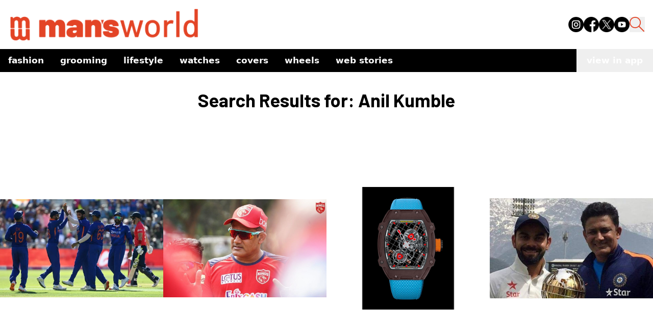

--- FILE ---
content_type: text/html; charset=utf-8
request_url: https://www.mansworldindia.com/tag/anil-kumble
body_size: 8671
content:
<!DOCTYPE html><html lang="en"><head><meta charSet="utf-8"/><meta name="viewport" content="width=device-width"/><script async="" src="https://www.googletagmanager.com/gtag/js?id=G-9E287485GG"></script><script>
            window.dataLayer = window.dataLayer || [];
            function gtag(){dataLayer.push(arguments);}
            gtag('js', new Date());
            gtag('config', 'G-9E287485GG');
          </script><script>
            !function(f,b,e,v,n,t,s)
            {if(f.fbq)return;n=f.fbq=function(){n.callMethod?
            n.callMethod.apply(n,arguments):n.queue.push(arguments)};
            if(!f._fbq)f._fbq=n;n.push=n;n.loaded=!0;n.version='2.0';
            n.queue=[];t=b.createElement(e);t.async=!0;
            t.src=v;s=b.getElementsByTagName(e)[0];
            s.parentNode.insertBefore(t,s)}(window, document,'script',
            'https://connect.facebook.net/en_US/fbevents.js');
            fbq('init', '512714238890188');
            fbq('track', 'PageView');
          </script><noscript><img height="1" width="1" style="display:none" src="https://www.facebook.com/tr?id=512714238890188&amp;ev=PageView&amp;noscript=1"/></noscript><script async="" custom-element="amp-analytics" src="https://cdn.ampproject.org/v0/amp-analytics-0.1.js"></script><script>
            (function(i, s, o, g, r, a, m) {
              i['GoogleAnalyticsObject'] = r;
              (i[r] =
                i[r] ||
                function() {
                  (i[r].q = i[r].q || []).push(arguments);
                }),
                (i[r].l = 1 * new Date());
              (a = s.createElement(o)), (m = s.getElementsByTagName(o)[0]);
              a.async = 1;
              a.src = g;
              m.parentNode.insertBefore(a, m);
            })(
              window,
              document,
              'script',
              'https://www.google-analytics.com/analytics.js',
              'ga'
            );
            ga('create', 'UA-57030640-1', 'auto');
            ga('send', 'pageview');
          </script><meta name="facebook-domain-verification" content="8hsxc5ua1frem6qmylkg48alej5ptl"/><script>
            (function(c,l,a,r,i,t,y){
                c[a]=c[a]||function(){(c[a].q=c[a].q||[]).push(arguments)};
                t=l.createElement(r);t.async=1;t.src="https://www.clarity.ms/tag/"+i;
                y=l.getElementsByTagName(r)[0];y.parentNode.insertBefore(t,y);
            })(window, document, "clarity", "script", "jxfs58j38b");
          </script><script async="" src="https://pagead2.googlesyndication.com/pagead/js/adsbygoogle.js?client=ca-pub-9376624155254410" crossorigin="anonymous"></script><meta name="next-head-count" content="11"/><link rel="preload" href="/_next/static/media/f8a669a999c483ca-s.p.woff2" as="font" type="font/woff2" crossorigin="anonymous" data-next-font="size-adjust"/><link rel="preload" href="/_next/static/media/e1c529c04de64b40-s.p.woff2" as="font" type="font/woff2" crossorigin="anonymous" data-next-font="size-adjust"/><link rel="preload" href="/_next/static/css/cf11027fb50f06a3.css" as="style"/><link rel="stylesheet" href="/_next/static/css/cf11027fb50f06a3.css" data-n-g=""/><noscript data-n-css=""></noscript><script defer="" nomodule="" src="/_next/static/chunks/polyfills-c67a75d1b6f99dc8.js"></script><script src="/_next/static/chunks/webpack-6af0e3c12b874bb0.js" defer=""></script><script src="/_next/static/chunks/framework-0532765778c3cbb0.js" defer=""></script><script src="/_next/static/chunks/main-10970f326e34a756.js" defer=""></script><script src="/_next/static/chunks/pages/_app-f10169cd9c136524.js" defer=""></script><script src="/_next/static/chunks/861-3f7c6a57e128c7c9.js" defer=""></script><script src="/_next/static/chunks/72-62b5ea9fcd89e21d.js" defer=""></script><script src="/_next/static/chunks/38-8d23a2c924fd242d.js" defer=""></script><script src="/_next/static/chunks/849-9208161cb406f56a.js" defer=""></script><script src="/_next/static/chunks/pages/tag/%5Btag%5D-98b3f1dd31f8e472.js" defer=""></script><script src="/_next/static/qBq0BA0zstDacEAmWeapQ/_buildManifest.js" defer=""></script><script src="/_next/static/qBq0BA0zstDacEAmWeapQ/_ssgManifest.js" defer=""></script></head><body><noscript><iframe src="https://www.googletagmanager.com/ns.html?id=GTM-M2JH6VZ" height="0" width="0" style="display:none;visibility:hidden"></iframe></noscript><div id="__next"><main class="__variable_ba1713 __variable_2c3fb3"><style>#nprogress{pointer-events:none}#nprogress .bar{background:#E34426;position:fixed;z-index:1600;top: 0;left:0;width:100%;height:4px}#nprogress .peg{display:block;position:absolute;right:0;width:100px;height:100%;box-shadow:0 0 10px #E34426,0 0 5px #E34426;opacity:1;-webkit-transform:rotate(3deg) translate(0px,-4px);-ms-transform:rotate(3deg) translate(0px,-4px);transform:rotate(3deg) translate(0px,-4px)}#nprogress .spinner{display:block;position:fixed;z-index:1600;top: 15px;right:15px}#nprogress .spinner-icon{width:18px;height:18px;box-sizing:border-box;border:2px solid transparent;border-top-color:#E34426;border-left-color:#E34426;border-radius:50%;-webkit-animation:nprogress-spinner 400ms linear infinite;animation:nprogress-spinner 400ms linear infinite}.nprogress-custom-parent{overflow:hidden;position:relative}.nprogress-custom-parent #nprogress .bar,.nprogress-custom-parent #nprogress .spinner{position:absolute}@-webkit-keyframes nprogress-spinner{0%{-webkit-transform:rotate(0deg)}100%{-webkit-transform:rotate(360deg)}}@keyframes nprogress-spinner{0%{transform:rotate(0deg)}100%{transform:rotate(360deg)}}</style><div class="css-175oi2r min-h-screen"><div class="bg-[#fff] sticky top-0 z-50 w-full mx-auto mb-[15px]"><nav class="container mx-auto pb-[15px] px-4 pt-4 flex justify-between items-end"><div class="flex items-end"><a href="/" class="pointer-events-auto min-w-[110px] lg:w-[382px]"><div class="mr-3 w-[202px] lg:w-[382px] relative"><img class="mr-3 w-[202px] lg:w-[382px]" src="https://d12d6l12s3d372.cloudfront.net/logo_f08f135e05.png"/><div class="absolute bottom-0 w-full bg-black text-white text-xs text-center font-family-Barlow-500"></div></div></a><div class="flex mb-[18px]"></div></div><div class="lg:hidden flex items-center"><button class="mx-[15px] h-[25px] sm:h-[30px] w-[25px] sm:w-[30px] "><img src="https://d12d6l12s3d372.cloudfront.net/search_icon_ea652f0825.png" class=""/></button><button class="text-black hover:text-gray-500 focus:outline-none"><svg xmlns="http://www.w3.org/2000/svg" class="h-[30px] w-[30px]" fill="none" viewBox="0 0 24 24" stroke="currentColor"><path stroke-linecap="round" stroke-linejoin="round" stroke-width="2" d="M4 6h16M4 12h16M4 18h16"></path></svg></button></div><div class="hidden lg:flex space-x-4 mb-[18px]"><a href="https://www.instagram.com/mansworldindia/" target="_blank" class="text-black hover:text-gray-300"><img src="https://d12d6l12s3d372.cloudfront.net/instagram_1_8dc63ae60a.png" class="h-[30px] w-[30px]" alt="Instagram"/></a><a href="https://www.facebook.com/mansworldindiaofficial/" target="_blank" class="text-black hover:text-gray-300"><img src="https://d12d6l12s3d372.cloudfront.net/facebook_3bd9101fb8.png" class="h-[30px] w-[30px]" alt="Facebook"/></a><a href="https://twitter.com/mansworldindia" target="_blank" class="text-black hover:text-gray-300"><img src="https://d12d6l12s3d372.cloudfront.net/twitter_3ef481fe87.png" class="h-[30px] w-[30px]" alt="Twitter"/></a><a href="https://www.youtube.com/user/Mansworldindia" target="_blank" class="text-black hover:text-gray-300"><img src="https://d12d6l12s3d372.cloudfront.net/youtube_e00f54063c.png" class="h-[30px] w-[30px]" alt="Youtube"/></a><button class=" h-[30px] w-[30px]"><img src="https://d12d6l12s3d372.cloudfront.net/search_icon_ea652f0825.png"/></button></div></nav><div class="container mx-auto flex items-center justify-between bg-[#000] "><div class="overflow-x-auto whitespace-nowrap flex flex-nowrap md:overflow-visible md:whitespace-normal md:flex-wrap sm:flex-nowrap"><nav class="lowercase text-[#fff] font-[700] text-[17px]"><ul class="flex flex-row flex-nowrap items-center"><li class="relative"><ul><a href="/category/fashion" aria-haspopup="menu" aria-expanded="false" class="text-left py-2 px-4 flex justify-between text-nowrap text-white">Fashion<span></span></a><ul class="absolute text-sm z-10  min-w-40 py-2 bg-black text-white  hidden"><li class="relative"><a class="block text-left py-2 px-4 h-full text-nowrap  text-white" href="/category/fashion/style">Style</a></li><li class="relative"><a class="block text-left py-2 px-4 h-full text-nowrap  text-white" href="/category/fashion/sneakers">Sneakers</a></li></ul></ul></li><li class="relative"><ul><a href="/category/grooming-special" aria-haspopup="menu" aria-expanded="false" class="text-left py-2 px-4 flex justify-between text-nowrap text-white">Grooming<span></span></a><ul class="absolute text-sm z-10  min-w-40 py-2 bg-black text-white  hidden"><li class="relative"><a class="block text-left py-2 px-4 h-full text-nowrap  text-white" href="/category/grooming-special/skin">Skin</a></li><li class="relative"><a class="block text-left py-2 px-4 h-full text-nowrap  text-white" href="/category/grooming-special/wellness">Wellness</a></li></ul></ul></li><li class="relative"><ul><a href="/category/lifestyle" aria-haspopup="menu" aria-expanded="false" class="text-left py-2 px-4 flex justify-between text-nowrap text-white">Lifestyle<span></span></a><ul class="absolute text-sm z-10  min-w-40 py-2 bg-black text-white  hidden"><li class="relative"><a class="block text-left py-2 px-4 h-full text-nowrap  text-white" href="/category/lifestyle/entertainment">Entertainment</a></li><li class="relative"><a class="block text-left py-2 px-4 h-full text-nowrap  text-white" href="/category/lifestyle/eat-and-drink">Eat &amp; Drink</a></li><li class="relative"><a class="block text-left py-2 px-4 h-full text-nowrap  text-white" href="/category/lifestyle/sports">Sport</a></li><li class="relative"><a class="block text-left py-2 px-4 h-full text-nowrap  text-white" href="/category/lifestyle/people">People</a></li><li class="relative"><a class="block text-left py-2 px-4 h-full text-nowrap  text-white" href="/category/lifestyle/tech">Tech</a></li></ul></ul></li><li class="relative"><a class="block text-left py-2 px-4 h-full text-nowrap  text-white" href="/category/watches">Watches</a></li><li class="relative"><a class="block text-left py-2 px-4 h-full text-nowrap  text-white" href="/category/covers">Covers</a></li><li class="relative"><a class="block text-left py-2 px-4 h-full text-nowrap  text-white" href="/category/wheels">Wheels</a></li><li class="relative"><a class="block text-left py-2 px-4 h-full text-nowrap  text-white" href="/web-stories">Web Stories</a></li></ul></nav></div><button class="lowercase whitespace-nowrap text-[#fff] font-[700] text-[17px] px-[20px] py-[10px]">view in app</button></div></div><div class="css-175oi2r container mx-auto"><div dir="auto" class="css-146c3p1 text-4xl my-5 text-center font-family-Barlow-700">Search Results for: Anil Kumble</div><div class="css-175oi2r container mx-auto px-[15px] md:px-[0px] mb-[30px]"><div class="css-175oi2r flex flex-row flex-wrap px-15 md:px-0 lg:space-x-4"><div class="css-175oi2r w-full flex-grow sm:w-1/2  md:w-1/2 lg:w-1/3 xl:w-1/4 mb-[40px] md:mb-[30px] last:mb-[0]"><a href="/lifestyle/sports/5-best-bowling-figures-by-indian-bowlers-in-odi-featuring-jasprit-bumrah" class="pointer-events-auto"><div class="object-cover w-full h-[340px] lg:h-[500px] mb-[15px] relative" style="background-image:url(https://d12d6l12s3d372.cloudfront.net/Jasprit_Bumrah_2_1_be44226dec.jpg);background-size:contain;background-position:center;background-repeat:no-repeat"><div class="absolute bottom-0 w-full bg-black text-white text-xs text-center font-family-Barlow-500"></div></div></a><div class="css-175oi2r sm:min-h-[100px] lg:min-h-[120px]"><a href="/category/lifestyle/sports" class="pointer-events-auto"><div dir="auto" class="css-146c3p1 font-family-Barlow-900  text-[14px] lg:text-[18px] tracking-[2.6px] text-[#E34426] uppercase mb-[5px]">/ <!-- -->Sports</div></a><a href="/lifestyle/sports/5-best-bowling-figures-by-indian-bowlers-in-odi-featuring-jasprit-bumrah" class="pointer-events-auto mb-[5px]"><div dir="auto" class="css-146c3p1 r-8akbws r-krxsd3 r-dnmrzs r-1udh08x r-1udbk01 font-family-Barlow-700 text-[20px] md:text-[30px] lg:text-[32px] text-[#000] leading-[26px] lg:leading-[35px]" style="-webkit-line-clamp:2">5 Best Bowling Figures By Indian Bowlers In ODI — From Jasprit Bumrah To Anil Kumble</div></a><div class="css-175oi2r mt-auto"><a href="/searchresults/Ravi Raj" class="pointer-events-auto flex flex-col"><div dir="auto" class="css-146c3p1 r-dnmrzs r-1udh08x r-1udbk01 r-3s2u2q r-1iln25a font-family-Barlow-400 text-[12px] text-[#808080] text-left uppercase">By <span class="font-semibold text-black">Ravi Raj</span></div><div dir="auto" class="css-146c3p1 r-dnmrzs r-1udh08x r-1udbk01 r-3s2u2q r-1iln25a font-family-Barlow-400 text-[12px] text-[#808080] text-left uppercase">July 14, 2022</div></a></div></div></div><div class="css-175oi2r w-full flex-grow sm:w-1/2  md:w-1/2 lg:w-1/3 xl:w-1/4 mb-[40px] md:mb-[30px] last:mb-[0]"><a href="/lifestyle/sports/punjab-kings-fans-want-anil-kumble-sacked-after-humiliating-collapse-against-delhi-capitals" class="pointer-events-auto"><div class="object-cover w-full h-[340px] lg:h-[500px] mb-[15px] relative" style="background-image:url(https://d12d6l12s3d372.cloudfront.net/Punjab_Kings_Featured_Image_1_1303bdbd37.jpg);background-size:contain;background-position:center;background-repeat:no-repeat"><div class="absolute bottom-0 w-full bg-black text-white text-xs text-center font-family-Barlow-500"></div></div></a><div class="css-175oi2r sm:min-h-[100px] lg:min-h-[120px]"><a href="/category/lifestyle/sports" class="pointer-events-auto"><div dir="auto" class="css-146c3p1 font-family-Barlow-900  text-[14px] lg:text-[18px] tracking-[2.6px] text-[#E34426] uppercase mb-[5px]">/ <!-- -->Sports</div></a><a href="/lifestyle/sports/punjab-kings-fans-want-anil-kumble-sacked-after-humiliating-collapse-against-delhi-capitals" class="pointer-events-auto mb-[5px]"><div dir="auto" class="css-146c3p1 r-8akbws r-krxsd3 r-dnmrzs r-1udh08x r-1udbk01 font-family-Barlow-700 text-[20px] md:text-[30px] lg:text-[32px] text-[#000] leading-[26px] lg:leading-[35px]" style="-webkit-line-clamp:2">Punjab Kings Want Anil Kumble Out After The Team’s Defeat Against Delhi Capitals</div></a><div class="css-175oi2r mt-auto"><a href="/searchresults/Ravi Raj" class="pointer-events-auto flex flex-col"><div dir="auto" class="css-146c3p1 r-dnmrzs r-1udh08x r-1udbk01 r-3s2u2q r-1iln25a font-family-Barlow-400 text-[12px] text-[#808080] text-left uppercase">By <span class="font-semibold text-black">Ravi Raj</span></div><div dir="auto" class="css-146c3p1 r-dnmrzs r-1udh08x r-1udbk01 r-3s2u2q r-1iln25a font-family-Barlow-400 text-[12px] text-[#808080] text-left uppercase">May 17, 2022</div></a></div></div></div><div class="css-175oi2r w-full flex-grow sm:w-1/2  md:w-1/2 lg:w-1/3 xl:w-1/4 mb-[40px] md:mb-[30px] last:mb-[0]"><a href="/lifestyle/sports/5-controversial-incidents-that-make-virat-kohlis-captaincy-unforgettable" class="pointer-events-auto"><div class="object-cover w-full h-[340px] lg:h-[500px] mb-[15px] relative" style="background-image:url(https://d12d6l12s3d372.cloudfront.net/2_c8684cebbe.png);background-size:contain;background-position:center;background-repeat:no-repeat"><div class="absolute bottom-0 w-full bg-black text-white text-xs text-center font-family-Barlow-500"></div></div></a><div class="css-175oi2r sm:min-h-[100px] lg:min-h-[120px]"><a href="/category/lifestyle/sports" class="pointer-events-auto"><div dir="auto" class="css-146c3p1 font-family-Barlow-900  text-[14px] lg:text-[18px] tracking-[2.6px] text-[#E34426] uppercase mb-[5px]">/ <!-- -->Sports</div></a><a href="/lifestyle/sports/5-controversial-incidents-that-make-virat-kohlis-captaincy-unforgettable" class="pointer-events-auto mb-[5px]"><div dir="auto" class="css-146c3p1 r-8akbws r-krxsd3 r-dnmrzs r-1udh08x r-1udbk01 font-family-Barlow-700 text-[20px] md:text-[30px] lg:text-[32px] text-[#000] leading-[26px] lg:leading-[35px]" style="-webkit-line-clamp:2">5 Controversial Incidents That Make Virat Kohli’s Captaincy Unforgettable</div></a><div class="css-175oi2r mt-auto"><a href="/searchresults/Niraj Kakade" class="pointer-events-auto flex flex-col"><div dir="auto" class="css-146c3p1 r-dnmrzs r-1udh08x r-1udbk01 r-3s2u2q r-1iln25a font-family-Barlow-400 text-[12px] text-[#808080] text-left uppercase">By <span class="font-semibold text-black">Niraj Kakade</span></div><div dir="auto" class="css-146c3p1 r-dnmrzs r-1udh08x r-1udbk01 r-3s2u2q r-1iln25a font-family-Barlow-400 text-[12px] text-[#808080] text-left uppercase">January 17, 2022</div></a></div></div></div><div class="css-175oi2r w-full flex-grow sm:w-1/2  md:w-1/2 lg:w-1/3 xl:w-1/4 mb-[40px] md:mb-[30px] last:mb-[0]"><a href="/lifestyle/sports/decoding-anil-kumbles-controversial-exit-as-the-indian-cricket-teams-head-coach-sports" class="pointer-events-auto"><div class="object-cover w-full h-[340px] lg:h-[500px] mb-[15px] relative" style="background-image:url(https://d12d6l12s3d372.cloudfront.net/17499270_723131524532124_6101601486418108271_n_e1500384469988_a0431e6054.jpg);background-size:contain;background-position:center;background-repeat:no-repeat"><div class="absolute bottom-0 w-full bg-black text-white text-xs text-center font-family-Barlow-500"></div></div></a><div class="css-175oi2r sm:min-h-[100px] lg:min-h-[120px]"><a href="/category/lifestyle/sports" class="pointer-events-auto"><div dir="auto" class="css-146c3p1 font-family-Barlow-900  text-[14px] lg:text-[18px] tracking-[2.6px] text-[#E34426] uppercase mb-[5px]">/ <!-- -->Sports</div></a><a href="/lifestyle/sports/decoding-anil-kumbles-controversial-exit-as-the-indian-cricket-teams-head-coach-sports" class="pointer-events-auto mb-[5px]"><div dir="auto" class="css-146c3p1 r-8akbws r-krxsd3 r-dnmrzs r-1udh08x r-1udbk01 font-family-Barlow-700 text-[20px] md:text-[30px] lg:text-[32px] text-[#000] leading-[26px] lg:leading-[35px]" style="-webkit-line-clamp:2">Decoding Anil Kumble’s Controversial Exit As Indian Cricket Team’s Head Coach</div></a><div class="css-175oi2r mt-auto"><a href="/searchresults/Anand Vasu" class="pointer-events-auto flex flex-col"><div dir="auto" class="css-146c3p1 r-dnmrzs r-1udh08x r-1udbk01 r-3s2u2q r-1iln25a font-family-Barlow-400 text-[12px] text-[#808080] text-left uppercase">By <span class="font-semibold text-black">Anand Vasu</span></div><div dir="auto" class="css-146c3p1 r-dnmrzs r-1udh08x r-1udbk01 r-3s2u2q r-1iln25a font-family-Barlow-400 text-[12px] text-[#808080] text-left uppercase">July 18, 2017</div></a></div></div></div><div class="css-175oi2r w-full flex-grow sm:w-1/2  md:w-1/2 lg:w-1/3 xl:w-1/4 mb-[40px] md:mb-[30px] last:mb-[0]"><a href="/lifestyle/sports/cricketers-turn-coaches" class="pointer-events-auto"><div class="object-cover w-full h-[340px] lg:h-[500px] mb-[15px] relative" style="background-image:url(https://d12d6l12s3d372.cloudfront.net/Virat_and_Anil_5c9dada09e.jpg);background-size:contain;background-position:center;background-repeat:no-repeat"><div class="absolute bottom-0 w-full bg-black text-white text-xs text-center font-family-Barlow-500"></div></div></a><div class="css-175oi2r sm:min-h-[100px] lg:min-h-[120px]"><a href="/category/lifestyle/sports" class="pointer-events-auto"><div dir="auto" class="css-146c3p1 font-family-Barlow-900  text-[14px] lg:text-[18px] tracking-[2.6px] text-[#E34426] uppercase mb-[5px]">/ <!-- -->Sports</div></a><a href="/lifestyle/sports/cricketers-turn-coaches" class="pointer-events-auto mb-[5px]"><div dir="auto" class="css-146c3p1 r-8akbws r-krxsd3 r-dnmrzs r-1udh08x r-1udbk01 font-family-Barlow-700 text-[20px] md:text-[30px] lg:text-[32px] text-[#000] leading-[26px] lg:leading-[35px]" style="-webkit-line-clamp:2">When Cricketers Turn Against Their Coaches</div></a><div class="css-175oi2r mt-auto"><a href="/searchresults/Sameer Jha" class="pointer-events-auto flex flex-col"><div dir="auto" class="css-146c3p1 r-dnmrzs r-1udh08x r-1udbk01 r-3s2u2q r-1iln25a font-family-Barlow-400 text-[12px] text-[#808080] text-left uppercase">By <span class="font-semibold text-black">Sameer Jha</span></div><div dir="auto" class="css-146c3p1 r-dnmrzs r-1udh08x r-1udbk01 r-3s2u2q r-1iln25a font-family-Barlow-400 text-[12px] text-[#808080] text-left uppercase">June 07, 2017</div></a></div></div></div><div class="css-175oi2r w-full flex-grow sm:w-1/2  md:w-1/2 lg:w-1/3 xl:w-1/4 mb-[40px] md:mb-[30px] last:mb-[0]"><a href="/lifestyle/sports/coach-controversy-one-reasons-resignation-according-ramchandra-guhas-letter" class="pointer-events-auto"><div class="object-cover w-full h-[340px] lg:h-[500px] mb-[15px] relative" style="background-image:url(https://d12d6l12s3d372.cloudfront.net/ramchandra_guha_f390688430.jpg);background-size:contain;background-position:center;background-repeat:no-repeat"><div class="absolute bottom-0 w-full bg-black text-white text-xs text-center font-family-Barlow-500"></div></div></a><div class="css-175oi2r sm:min-h-[100px] lg:min-h-[120px]"><a href="/category/lifestyle/sports" class="pointer-events-auto"><div dir="auto" class="css-146c3p1 font-family-Barlow-900  text-[14px] lg:text-[18px] tracking-[2.6px] text-[#E34426] uppercase mb-[5px]">/ <!-- -->Sports</div></a><a href="/lifestyle/sports/coach-controversy-one-reasons-resignation-according-ramchandra-guhas-letter" class="pointer-events-auto mb-[5px]"><div dir="auto" class="css-146c3p1 r-8akbws r-krxsd3 r-dnmrzs r-1udh08x r-1udbk01 font-family-Barlow-700 text-[20px] md:text-[30px] lg:text-[32px] text-[#000] leading-[26px] lg:leading-[35px]" style="-webkit-line-clamp:2">Coach Controversy One Of The Reasons For Resignation, According To Ramchandra Guha’s Letter</div></a><div class="css-175oi2r mt-auto"><a href="/searchresults/MW Staff" class="pointer-events-auto flex flex-col"><div dir="auto" class="css-146c3p1 r-dnmrzs r-1udh08x r-1udbk01 r-3s2u2q r-1iln25a font-family-Barlow-400 text-[12px] text-[#808080] text-left uppercase">By <span class="font-semibold text-black">MW Staff</span></div><div dir="auto" class="css-146c3p1 r-dnmrzs r-1udh08x r-1udbk01 r-3s2u2q r-1iln25a font-family-Barlow-400 text-[12px] text-[#808080] text-left uppercase">June 02, 2017</div></a></div></div></div><div class="css-175oi2r w-full flex-grow sm:w-1/2  md:w-1/2 lg:w-1/3 xl:w-1/4 mb-[40px] md:mb-[30px] last:mb-[0]"><a href="/lifestyle/sports/i-like-thank-rahul-dravid-anil-kumble-helping-evolve-batting-cheteshwar-pujara" class="pointer-events-auto"><div class="object-cover w-full h-[340px] lg:h-[500px] mb-[15px] relative" style="background-image:url(https://d12d6l12s3d372.cloudfront.net/C_Pujara_Sakshi_Parikh_Jpeg_April_2017_19_re_795x600_2d18442ea2.jpg);background-size:contain;background-position:center;background-repeat:no-repeat"><div class="absolute bottom-0 w-full bg-black text-white text-xs text-center font-family-Barlow-500"></div></div></a><div class="css-175oi2r sm:min-h-[100px] lg:min-h-[120px]"><a href="/category/lifestyle/sports" class="pointer-events-auto"><div dir="auto" class="css-146c3p1 font-family-Barlow-900  text-[14px] lg:text-[18px] tracking-[2.6px] text-[#E34426] uppercase mb-[5px]">/ <!-- -->Sports</div></a><a href="/lifestyle/sports/i-like-thank-rahul-dravid-anil-kumble-helping-evolve-batting-cheteshwar-pujara" class="pointer-events-auto mb-[5px]"><div dir="auto" class="css-146c3p1 r-8akbws r-krxsd3 r-dnmrzs r-1udh08x r-1udbk01 font-family-Barlow-700 text-[20px] md:text-[30px] lg:text-[32px] text-[#000] leading-[26px] lg:leading-[35px]" style="-webkit-line-clamp:2">[INTERVIEW] The Curious Case Of Cheteshwar Pujara</div></a><div class="css-175oi2r mt-auto"><a href="/searchresults/Alshaar Khan" class="pointer-events-auto flex flex-col"><div dir="auto" class="css-146c3p1 r-dnmrzs r-1udh08x r-1udbk01 r-3s2u2q r-1iln25a font-family-Barlow-400 text-[12px] text-[#808080] text-left uppercase">By <span class="font-semibold text-black">Alshaar Khan</span></div><div dir="auto" class="css-146c3p1 r-dnmrzs r-1udh08x r-1udbk01 r-3s2u2q r-1iln25a font-family-Barlow-400 text-[12px] text-[#808080] text-left uppercase">August 01, 2018</div></a></div></div></div><div class="css-175oi2r w-full flex-grow sm:w-1/2  md:w-1/2 lg:w-1/3 xl:w-1/4 mb-[40px] md:mb-[30px] last:mb-[0]"><a href="/lifestyle/sports/5-bowlers-became-good-cricket-captains" class="pointer-events-auto"><div class="object-cover w-full h-[340px] lg:h-[500px] mb-[15px] relative" style="background-image:url(https://d12d6l12s3d372.cloudfront.net/pjimage_5_e0cd83d9b1.jpg);background-size:contain;background-position:center;background-repeat:no-repeat"><div class="absolute bottom-0 w-full bg-black text-white text-xs text-center font-family-Barlow-500"></div></div></a><div class="css-175oi2r sm:min-h-[100px] lg:min-h-[120px]"><a href="/category/lifestyle/sports" class="pointer-events-auto"><div dir="auto" class="css-146c3p1 font-family-Barlow-900  text-[14px] lg:text-[18px] tracking-[2.6px] text-[#E34426] uppercase mb-[5px]">/ <!-- -->Sports</div></a><a href="/lifestyle/sports/5-bowlers-became-good-cricket-captains" class="pointer-events-auto mb-[5px]"><div dir="auto" class="css-146c3p1 r-8akbws r-krxsd3 r-dnmrzs r-1udh08x r-1udbk01 font-family-Barlow-700 text-[20px] md:text-[30px] lg:text-[32px] text-[#000] leading-[26px] lg:leading-[35px]" style="-webkit-line-clamp:2">5 Bowlers Who Became Good Cricket Captains</div></a><div class="css-175oi2r mt-auto"><a href="/searchresults/MW Staff" class="pointer-events-auto flex flex-col"><div dir="auto" class="css-146c3p1 r-dnmrzs r-1udh08x r-1udbk01 r-3s2u2q r-1iln25a font-family-Barlow-400 text-[12px] text-[#808080] text-left uppercase">By <span class="font-semibold text-black">MW Staff</span></div><div dir="auto" class="css-146c3p1 r-dnmrzs r-1udh08x r-1udbk01 r-3s2u2q r-1iln25a font-family-Barlow-400 text-[12px] text-[#808080] text-left uppercase">April 13, 2017</div></a></div></div></div></div></div></div><div></div><div class="css-175oi2r bg-gray-200 py-[30px] mt-auto"><div class="css-175oi2r container px-[15px] sm:px-[0px] mx-auto flex flex-col justify-evenly "><a href="/" class="pointer-events-auto"><div class="h-[43.04px] w-[255.53px] mb-[15px] relative"><img class="h-[43.04px] w-[255.53px] mb-[15px]" src="https://d12d6l12s3d372.cloudfront.net/logo_f08f135e05.png"/><div class="absolute bottom-0 w-full bg-black text-white text-xs text-center font-family-Barlow-500"></div></div></a></div><div class="css-175oi2r h-[0.5px] bg-black mb-[15px]"></div><div class="css-175oi2r container px-[15px] sm:px-[0px] mx-auto flex flex-col justify-evenly "><div class="css-175oi2r flex flex-col flex-grow md:flex-row justify-between w-full"><div class="css-175oi2r flex flex-1 flex-col mb-[30px] md:mb-0"></div><div class="css-175oi2r flex flex-1 flex-col justify-between mb-[30px] md:mb-0"><a href="/about-us" class="pointer-events-auto"><div dir="auto" class="css-146c3p1 text-black font-barlow text-[17px] font-[400] leading-[31px] uppercase">About Us</div></a><a href="/contact" class="pointer-events-auto"><div dir="auto" class="css-146c3p1 text-black font-barlow text-[17px] font-[400] leading-[31px] uppercase">Contact</div></a><a href="/privacy-policy" class="pointer-events-auto"><div dir="auto" class="css-146c3p1 text-black font-barlow text-[17px] font-[400] leading-[31px] uppercase">Privacy Policy</div></a><a href="/terms-and-conditions" class="pointer-events-auto"><div dir="auto" class="css-146c3p1 text-black font-barlow text-[17px] font-[400] leading-[31px] uppercase">Terms &amp; Conditions</div></a><a href="/advertise" class="pointer-events-auto"><div dir="auto" class="css-146c3p1 text-black font-barlow text-[17px] font-[400] leading-[31px] uppercase">Advertise</div></a></div><div class="css-175oi2r flex flex-1 flex-col"><div dir="auto" class="css-146c3p1 text-black font-barlow text-[18px] font-[700] uppercase mb-[15px]">Follow US :</div><div class="css-175oi2r flex flex-row space-x-4"><a href="https://www.instagram.com/mansworldindia/" class="pointer-events-auto text-black hover:text-gray-300" target="_blank" rel="noopener noreferrer"><div class="h-[35px] w-[35px] relative"><img class="h-[35px] w-[35px]" src="https://d12d6l12s3d372.cloudfront.net/instagram_1_2286e42875.png" alt="Instagram"/><div class="absolute bottom-0 w-full bg-black text-white text-xs text-center font-family-Barlow-500"></div></div></a><a href="https://www.facebook.com/mansworldindiaofficial/" class="pointer-events-auto text-black hover:text-gray-300" target="_blank" rel="noopener noreferrer"><div class="h-[35px] w-[35px] relative"><img class="h-[35px] w-[35px]" src="https://d12d6l12s3d372.cloudfront.net/facebook_3bd9101fb8.png" alt="Facebook"/><div class="absolute bottom-0 w-full bg-black text-white text-xs text-center font-family-Barlow-500"></div></div></a><a href="https://twitter.com/mansworldindia" class="pointer-events-auto text-black hover:text-gray-300" target="_blank" rel="noopener noreferrer"><div class="h-[35px] w-[35px] relative"><img class="h-[35px] w-[35px]" src="https://d12d6l12s3d372.cloudfront.net/twitter_3ef481fe87.png" alt="Twitter"/><div class="absolute bottom-0 w-full bg-black text-white text-xs text-center font-family-Barlow-500"></div></div></a><a href="https://www.youtube.com/user/Mansworldindia" class="pointer-events-auto text-black hover:text-gray-300" target="_blank" rel="noopener noreferrer"><div class="h-[35px] w-[35px] relative"><img class="h-[35px] w-[35px]" src="https://d12d6l12s3d372.cloudfront.net/youtube_e00f54063c.png" alt="YouTube"/><div class="absolute bottom-0 w-full bg-black text-white text-xs text-center font-family-Barlow-500"></div></div></a></div></div></div></div><div dir="auto" class="css-146c3p1 text-center mt-[30px] text-black">©2024 Creativeland Publishing Pvt. Ltd. All Rights Reserved</div></div></div></main></div><script id="__NEXT_DATA__" type="application/json">{"props":{"pageProps":{"articles":[{"attributes":{"title":"5 Best Bowling Figures By Indian Bowlers In ODI — From Jasprit Bumrah To Anil Kumble","description":"\u003ci\u003e\u003cp\u003eBumrah\u0026#8217;s magical spell against England in London ranks third in the list\u003c/p\u003e\n\u003c/i\u003e","authorsBio":{"data":{"attributes":{"name":"Ravi Raj","__typename":"Author"},"__typename":"AuthorEntity"},"__typename":"AuthorEntityResponse"},"categories":{"data":[{"attributes":{"name":"Sports","finalUrl":"lifestyle/sports","__typename":"Category"},"__typename":"CategoryEntity"}],"__typename":"CategoryRelationResponseCollection"},"thumbnail":{"data":[{"attributes":{"ext":".jpg","mime":"image/jpeg","url":"https://d12d6l12s3d372.cloudfront.net/Jasprit_Bumrah_2_1_be44226dec.jpg","name":"Jasprit-Bumrah-2-1.jpg","__typename":"UploadFile"},"__typename":"UploadFileEntity"}],"__typename":"UploadFileRelationResponseCollection"},"slug":"5-best-bowling-figures-by-indian-bowlers-in-odi-featuring-jasprit-bumrah","tags_relations":{"data":[{"attributes":{"name":"Anil Kumble","slug":"anil-kumble","__typename":"Tag"},"__typename":"TagEntity"},{"attributes":{"name":"Jasprit Bumrah","slug":"jasprit-bumrah","__typename":"Tag"},"__typename":"TagEntity"},{"attributes":{"name":"Kuldeep Yadav","slug":"kuldeep-yadav","__typename":"Tag"},"__typename":"TagEntity"},{"attributes":{"name":"Stuart Binny","slug":"stuart-binny","__typename":"Tag"},"__typename":"TagEntity"},{"attributes":{"name":"Team India","slug":"team-india","__typename":"Tag"},"__typename":"TagEntity"}],"__typename":"TagRelationResponseCollection"},"publishedAt":"2022-07-14T05:24:31.000Z","shopLink":null,"__typename":"Article"},"__typename":"ArticleEntity"},{"attributes":{"title":"Punjab Kings Want Anil Kumble Out After The Team’s Defeat Against Delhi Capitals","description":"\u003ci\u003e\u003cp\u003eAgainst Delhi Capitals, the much-vaunted batting order of Punjab Kings crumbled like a deck of cards, failing to chase a below-par target of 160\u003c/p\u003e\n\u003c/i\u003e","authorsBio":{"data":{"attributes":{"name":"Ravi Raj","__typename":"Author"},"__typename":"AuthorEntity"},"__typename":"AuthorEntityResponse"},"categories":{"data":[{"attributes":{"name":"Sports","finalUrl":"lifestyle/sports","__typename":"Category"},"__typename":"CategoryEntity"}],"__typename":"CategoryRelationResponseCollection"},"thumbnail":{"data":[{"attributes":{"ext":".jpg","mime":"image/jpeg","url":"https://d12d6l12s3d372.cloudfront.net/Punjab_Kings_Featured_Image_1_1303bdbd37.jpg","name":"Punjab-Kings-Featured-Image-1.jpg","__typename":"UploadFile"},"__typename":"UploadFileEntity"}],"__typename":"UploadFileRelationResponseCollection"},"slug":"punjab-kings-fans-want-anil-kumble-sacked-after-humiliating-collapse-against-delhi-capitals","tags_relations":{"data":[{"attributes":{"name":"Anil Kumble","slug":"anil-kumble","__typename":"Tag"},"__typename":"TagEntity"},{"attributes":{"name":"Cricket","slug":"cricket","__typename":"Tag"},"__typename":"TagEntity"},{"attributes":{"name":"IPL","slug":"ipl","__typename":"Tag"},"__typename":"TagEntity"},{"attributes":{"name":"Punjab Kings","slug":"punjab-kings","__typename":"Tag"},"__typename":"TagEntity"}],"__typename":"TagRelationResponseCollection"},"publishedAt":"2022-05-17T09:18:39.000Z","shopLink":null,"__typename":"Article"},"__typename":"ArticleEntity"},{"attributes":{"title":"5 Controversial Incidents That Make Virat Kohli’s Captaincy Unforgettable","description":"\u003ci\u003e\u003cp\u003eConflict with Kumble, bending of the rules, inconsistent team selection and more! Virat Kohli recently gave up the test captaincy of the Indian Cricket Team. The 33-year old former skipper leaves a legacy behind, with 48 wins out of 60, making him India’s most successful test captain of all time. That said, his reign as [\u0026hellip;]\u003c/p\u003e\n\u003c/i\u003e","authorsBio":{"data":{"attributes":{"name":"Niraj Kakade","__typename":"Author"},"__typename":"AuthorEntity"},"__typename":"AuthorEntityResponse"},"categories":{"data":[{"attributes":{"name":"Sports","finalUrl":"lifestyle/sports","__typename":"Category"},"__typename":"CategoryEntity"}],"__typename":"CategoryRelationResponseCollection"},"thumbnail":{"data":[{"attributes":{"ext":".png","mime":"image/png","url":"https://d12d6l12s3d372.cloudfront.net/2_c8684cebbe.png","name":"2.png","__typename":"UploadFile"},"__typename":"UploadFileEntity"}],"__typename":"UploadFileRelationResponseCollection"},"slug":"5-controversial-incidents-that-make-virat-kohlis-captaincy-unforgettable","tags_relations":{"data":[{"attributes":{"name":"Anil Kumble","slug":"anil-kumble","__typename":"Tag"},"__typename":"TagEntity"},{"attributes":{"name":"BCCI","slug":"bcci","__typename":"Tag"},"__typename":"TagEntity"},{"attributes":{"name":"Cricket","slug":"cricket","__typename":"Tag"},"__typename":"TagEntity"},{"attributes":{"name":"Ravi Shastri","slug":"ravi-shastri","__typename":"Tag"},"__typename":"TagEntity"},{"attributes":{"name":"Virat Kohli","slug":"virat-kohli","__typename":"Tag"},"__typename":"TagEntity"}],"__typename":"TagRelationResponseCollection"},"publishedAt":"2022-01-17T11:17:09.000Z","shopLink":null,"__typename":"Article"},"__typename":"ArticleEntity"},{"attributes":{"title":"Decoding Anil Kumble’s Controversial Exit As Indian Cricket Team’s Head Coach","description":"\u003ci\u003e\u003cp\u003eIt’s worth taking a look at the events that may have led to one of India’s finest cricketing minds calling it quits.\u003c/p\u003e\n\u003c/i\u003e","authorsBio":{"data":{"attributes":{"name":"Anand Vasu","__typename":"Author"},"__typename":"AuthorEntity"},"__typename":"AuthorEntityResponse"},"categories":{"data":[{"attributes":{"name":"Sports","finalUrl":"lifestyle/sports","__typename":"Category"},"__typename":"CategoryEntity"}],"__typename":"CategoryRelationResponseCollection"},"thumbnail":{"data":[{"attributes":{"ext":".jpg","mime":"image/jpeg","url":"https://d12d6l12s3d372.cloudfront.net/17499270_723131524532124_6101601486418108271_n_e1500384469988_a0431e6054.jpg","name":"17499270_723131524532124_6101601486418108271_n-e1500384469988.jpg","__typename":"UploadFile"},"__typename":"UploadFileEntity"}],"__typename":"UploadFileRelationResponseCollection"},"slug":"decoding-anil-kumbles-controversial-exit-as-the-indian-cricket-teams-head-coach-sports","tags_relations":{"data":[{"attributes":{"name":"Anil Kumble","slug":"anil-kumble","__typename":"Tag"},"__typename":"TagEntity"},{"attributes":{"name":"Check this out","slug":"check-this-out","__typename":"Tag"},"__typename":"TagEntity"},{"attributes":{"name":"Cricket","slug":"cricket","__typename":"Tag"},"__typename":"TagEntity"},{"attributes":{"name":"Indian Cricket Team","slug":"indian-cricket-team","__typename":"Tag"},"__typename":"TagEntity"},{"attributes":{"name":"sports","slug":"sports-2","__typename":"Tag"},"__typename":"TagEntity"},{"attributes":{"name":"Virat Kohli","slug":"virat-kohli","__typename":"Tag"},"__typename":"TagEntity"},{"attributes":{"name":"What's new","slug":"whats-new","__typename":"Tag"},"__typename":"TagEntity"}],"__typename":"TagRelationResponseCollection"},"publishedAt":"2017-07-18T13:30:08.000Z","shopLink":null,"__typename":"Article"},"__typename":"ArticleEntity"},{"attributes":{"title":"When Cricketers Turn Against Their Coaches","description":"\u003ci\u003e\u003cp\u003eDespite India winning the game against Pakistan convincingly, there are still doubts about whether there is bitterness in the Indian dressing room. \u003c/p\u003e\n\u003c/i\u003e","authorsBio":{"data":{"attributes":{"name":"Sameer Jha","__typename":"Author"},"__typename":"AuthorEntity"},"__typename":"AuthorEntityResponse"},"categories":{"data":[{"attributes":{"name":"Sports","finalUrl":"lifestyle/sports","__typename":"Category"},"__typename":"CategoryEntity"}],"__typename":"CategoryRelationResponseCollection"},"thumbnail":{"data":[{"attributes":{"ext":".jpg","mime":"image/jpeg","url":"https://d12d6l12s3d372.cloudfront.net/Virat_and_Anil_5c9dada09e.jpg","name":"Virat-and-Anil.jpg","__typename":"UploadFile"},"__typename":"UploadFileEntity"}],"__typename":"UploadFileRelationResponseCollection"},"slug":"cricketers-turn-coaches","tags_relations":{"data":[{"attributes":{"name":"Anil Kumble","slug":"anil-kumble","__typename":"Tag"},"__typename":"TagEntity"},{"attributes":{"name":"Cricket","slug":"cricket","__typename":"Tag"},"__typename":"TagEntity"},{"attributes":{"name":"sports","slug":"sports-2","__typename":"Tag"},"__typename":"TagEntity"},{"attributes":{"name":"Virat Kohli","slug":"virat-kohli","__typename":"Tag"},"__typename":"TagEntity"}],"__typename":"TagRelationResponseCollection"},"publishedAt":"2017-06-07T07:19:13.000Z","shopLink":null,"__typename":"Article"},"__typename":"ArticleEntity"},{"attributes":{"title":"Coach Controversy One Of The Reasons For Resignation, According To Ramchandra Guha’s Letter","description":"\u003ci\u003e\u003cp\u003eThe historian wrote a letter to CoA head Vinod Rai after quitting the panel recently\u003c/p\u003e\n\u003c/i\u003e","authorsBio":{"data":{"attributes":{"name":"MW Staff","__typename":"Author"},"__typename":"AuthorEntity"},"__typename":"AuthorEntityResponse"},"categories":{"data":[{"attributes":{"name":"Sports","finalUrl":"lifestyle/sports","__typename":"Category"},"__typename":"CategoryEntity"},{"attributes":{"name":"In The News","finalUrl":"more/news","__typename":"Category"},"__typename":"CategoryEntity"},{"attributes":{"name":"People","finalUrl":"lifestyle/people","__typename":"Category"},"__typename":"CategoryEntity"}],"__typename":"CategoryRelationResponseCollection"},"thumbnail":{"data":[{"attributes":{"ext":".jpg","mime":"image/jpeg","url":"https://d12d6l12s3d372.cloudfront.net/ramchandra_guha_f390688430.jpg","name":"ramchandra-guha.jpg","__typename":"UploadFile"},"__typename":"UploadFileEntity"}],"__typename":"UploadFileRelationResponseCollection"},"slug":"coach-controversy-one-reasons-resignation-according-ramchandra-guhas-letter","tags_relations":{"data":[{"attributes":{"name":"Anil Kumble","slug":"anil-kumble","__typename":"Tag"},"__typename":"TagEntity"},{"attributes":{"name":"BCCI","slug":"bcci","__typename":"Tag"},"__typename":"TagEntity"},{"attributes":{"name":"coa","slug":"coa","__typename":"Tag"},"__typename":"TagEntity"},{"attributes":{"name":"committee of administrators","slug":"committee-of-administrators","__typename":"Tag"},"__typename":"TagEntity"},{"attributes":{"name":"MS Dhoni","slug":"ms-dhoni","__typename":"Tag"},"__typename":"TagEntity"},{"attributes":{"name":"ramchandra guha","slug":"ramchandra-guha","__typename":"Tag"},"__typename":"TagEntity"},{"attributes":{"name":"ramchandra guha resignition","slug":"ramchandra-guha-resignition","__typename":"Tag"},"__typename":"TagEntity"},{"attributes":{"name":"supreme court","slug":"supreme-court","__typename":"Tag"},"__typename":"TagEntity"},{"attributes":{"name":"vinod rai","slug":"vinod-rai","__typename":"Tag"},"__typename":"TagEntity"},{"attributes":{"name":"Virat Kohli","slug":"virat-kohli","__typename":"Tag"},"__typename":"TagEntity"}],"__typename":"TagRelationResponseCollection"},"publishedAt":"2017-06-02T12:40:16.000Z","shopLink":null,"__typename":"Article"},"__typename":"ArticleEntity"},{"attributes":{"title":"[INTERVIEW] The Curious Case Of Cheteshwar Pujara","description":"\u003ci\u003e\u003cp\u003eAfter a record-breaking home season, the Indian Test cricket mainstay opens up about the other side of his calm and composed self, and why he thinks no team selected him at the IPL auction.\u003c/p\u003e\n\u003c/i\u003e","authorsBio":{"data":{"attributes":{"name":"Alshaar Khan","__typename":"Author"},"__typename":"AuthorEntity"},"__typename":"AuthorEntityResponse"},"categories":{"data":[{"attributes":{"name":"Sports","finalUrl":"lifestyle/sports","__typename":"Category"},"__typename":"CategoryEntity"}],"__typename":"CategoryRelationResponseCollection"},"thumbnail":{"data":[{"attributes":{"ext":".jpg","mime":"image/jpeg","url":"https://d12d6l12s3d372.cloudfront.net/C_Pujara_Sakshi_Parikh_Jpeg_April_2017_19_re_795x600_2d18442ea2.jpg","name":"C-Pujara_Sakshi-Parikh_Jpeg-_April-2017-19-re-795x600.jpg","__typename":"UploadFile"},"__typename":"UploadFileEntity"}],"__typename":"UploadFileRelationResponseCollection"},"slug":"i-like-thank-rahul-dravid-anil-kumble-helping-evolve-batting-cheteshwar-pujara","tags_relations":{"data":[{"attributes":{"name":"Anil Kumble","slug":"anil-kumble","__typename":"Tag"},"__typename":"TagEntity"},{"attributes":{"name":"Check this out","slug":"check-this-out","__typename":"Tag"},"__typename":"TagEntity"},{"attributes":{"name":"cheteshwar pujara","slug":"cheteshwar-pujara","__typename":"Tag"},"__typename":"TagEntity"},{"attributes":{"name":"Cricket","slug":"cricket","__typename":"Tag"},"__typename":"TagEntity"},{"attributes":{"name":"Exclusive interview","slug":"exclusive-interview","__typename":"Tag"},"__typename":"TagEntity"},{"attributes":{"name":"Indian Test Cricket","slug":"indian-test-cricket","__typename":"Tag"},"__typename":"TagEntity"},{"attributes":{"name":"IPL","slug":"ipl","__typename":"Tag"},"__typename":"TagEntity"},{"attributes":{"name":"Practice","slug":"practice","__typename":"Tag"},"__typename":"TagEntity"},{"attributes":{"name":"Rahul Dravid","slug":"rahul-dravid","__typename":"Tag"},"__typename":"TagEntity"},{"attributes":{"name":"sports","slug":"sports-2","__typename":"Tag"},"__typename":"TagEntity"}],"__typename":"TagRelationResponseCollection"},"publishedAt":"2018-08-01T11:34:13.000Z","shopLink":null,"__typename":"Article"},"__typename":"ArticleEntity"},{"attributes":{"title":"5 Bowlers Who Became Good Cricket Captains","description":"\u003ci\u003e\u003cp\u003eRecently, James Anderson expressed his disappointment at the fact that he wasn’t approached for the job of being England’s Test captain after Alastair Cook stepped down.\u003c/p\u003e\n\u003c/i\u003e","authorsBio":{"data":{"attributes":{"name":"MW Staff","__typename":"Author"},"__typename":"AuthorEntity"},"__typename":"AuthorEntityResponse"},"categories":{"data":[{"attributes":{"name":"Sports","finalUrl":"lifestyle/sports","__typename":"Category"},"__typename":"CategoryEntity"}],"__typename":"CategoryRelationResponseCollection"},"thumbnail":{"data":[{"attributes":{"ext":".jpg","mime":"image/jpeg","url":"https://d12d6l12s3d372.cloudfront.net/pjimage_5_e0cd83d9b1.jpg","name":"pjimage-5.jpg","__typename":"UploadFile"},"__typename":"UploadFileEntity"}],"__typename":"UploadFileRelationResponseCollection"},"slug":"5-bowlers-became-good-cricket-captains","tags_relations":{"data":[{"attributes":{"name":"Anil Kumble","slug":"anil-kumble","__typename":"Tag"},"__typename":"TagEntity"},{"attributes":{"name":"Cricket","slug":"cricket","__typename":"Tag"},"__typename":"TagEntity"},{"attributes":{"name":"Daniel Vettori","slug":"daniel-vettori","__typename":"Tag"},"__typename":"TagEntity"},{"attributes":{"name":"Shane Warne","slug":"shane-warne","__typename":"Tag"},"__typename":"TagEntity"},{"attributes":{"name":"Shaun Pollock","slug":"shaun-pollock","__typename":"Tag"},"__typename":"TagEntity"},{"attributes":{"name":"sports","slug":"sports-2","__typename":"Tag"},"__typename":"TagEntity"},{"attributes":{"name":"wasim akram","slug":"wasim-akram","__typename":"Tag"},"__typename":"TagEntity"}],"__typename":"TagRelationResponseCollection"},"publishedAt":"2017-04-13T10:41:05.000Z","shopLink":null,"__typename":"Article"},"__typename":"ArticleEntity"}],"globalData":{"__typename":"Global","footer":{"contact":null,"email":"editor@mansworldindia.com","menuLinks":[{"url":"/about-us","newTab":false,"text":"About Us","__typename":"ComponentLinksLink"},{"url":"/contact","newTab":false,"text":"Contact","__typename":"ComponentLinksLink"},{"url":"/privacy-policy","newTab":false,"text":"Privacy Policy","__typename":"ComponentLinksLink"},{"url":"/terms-and-conditions","newTab":false,"text":"Terms \u0026 Conditions","__typename":"ComponentLinksLink"},{"url":"/advertise","newTab":false,"text":"Advertise","__typename":"ComponentLinksLink"}],"footerSocialLinks":[{"url":"https://www.instagram.com/mansworldindia/","text":"Instagram","newTab":true,"media":{"data":{"attributes":{"name":"instagram (1).png","ext":".png","mime":"image/png","url":"https://d12d6l12s3d372.cloudfront.net/instagram_1_2286e42875.png","__typename":"UploadFile"},"__typename":"UploadFileEntity"},"__typename":"UploadFileEntityResponse"},"__typename":"ComponentLinksSocialLink"},{"url":"https://www.facebook.com/mansworldindiaofficial/","text":"Facebook","newTab":true,"media":{"data":{"attributes":{"name":"facebook.png","ext":".png","mime":"image/png","url":"https://d12d6l12s3d372.cloudfront.net/facebook_3bd9101fb8.png","__typename":"UploadFile"},"__typename":"UploadFileEntity"},"__typename":"UploadFileEntityResponse"},"__typename":"ComponentLinksSocialLink"},{"url":"https://twitter.com/mansworldindia","text":"Twitter","newTab":true,"media":{"data":{"attributes":{"name":"twitter.png","ext":".png","mime":"image/png","url":"https://d12d6l12s3d372.cloudfront.net/twitter_3ef481fe87.png","__typename":"UploadFile"},"__typename":"UploadFileEntity"},"__typename":"UploadFileEntityResponse"},"__typename":"ComponentLinksSocialLink"},{"url":"https://www.youtube.com/user/Mansworldindia","text":"YouTube","newTab":true,"media":{"data":{"attributes":{"name":"youtube.png","ext":".png","mime":"image/png","url":"https://d12d6l12s3d372.cloudfront.net/youtube_e00f54063c.png","__typename":"UploadFile"},"__typename":"UploadFileEntity"},"__typename":"UploadFileEntityResponse"},"__typename":"ComponentLinksSocialLink"}],"footerLogo":{"logoImg":{"data":{"attributes":{"name":"logo.png","ext":".png","url":"https://d12d6l12s3d372.cloudfront.net/logo_f08f135e05.png","mime":"image/png","__typename":"UploadFile"},"__typename":"UploadFileEntity"},"__typename":"UploadFileEntityResponse"},"logoText":null,"__typename":"ComponentLayoutLogo"},"__typename":"ComponentLayoutFooter"},"favicon":{"data":{"attributes":{"ext":".png","mime":"image/png","url":"https://d12d6l12s3d372.cloudfront.net/favicon_4ce8d23f6d.png","name":"favicon.png","__typename":"UploadFile"},"__typename":"UploadFileEntity"},"__typename":"UploadFileEntityResponse"},"navbar":{"searchIcon":{"data":{"attributes":{"url":"https://d12d6l12s3d372.cloudfront.net/search_icon_ea652f0825.png","__typename":"UploadFile"},"__typename":"UploadFileEntity"},"__typename":"UploadFileEntityResponse"},"categories":{"data":[{"attributes":{"finalUrl":"covers","name":"Covers","slug":"covers","__typename":"Category"},"__typename":"CategoryEntity"},{"attributes":{"finalUrl":"fashion","name":"Fashion","slug":"fashion","__typename":"Category"},"__typename":"CategoryEntity"},{"attributes":{"finalUrl":"grooming-special","name":"Grooming","slug":"grooming-special","__typename":"Category"},"__typename":"CategoryEntity"},{"attributes":{"finalUrl":"lifestyle","name":"Lifestyle","slug":"lifestyle","__typename":"Category"},"__typename":"CategoryEntity"},{"attributes":{"finalUrl":"watches","name":"Watches","slug":"watches","__typename":"Category"},"__typename":"CategoryEntity"},{"attributes":{"finalUrl":"wheels","name":"Wheels","slug":"wheels","__typename":"Category"},"__typename":"CategoryEntity"}],"__typename":"CategoryRelationResponseCollection"},"socialLinks":[{"text":"Instagram","newTab":true,"url":"https://www.instagram.com/mansworldindia/","media":{"data":{"attributes":{"url":"https://d12d6l12s3d372.cloudfront.net/instagram_1_8dc63ae60a.png","name":"instagram (1).png","ext":".png","mime":"image/png","__typename":"UploadFile"},"__typename":"UploadFileEntity"},"__typename":"UploadFileEntityResponse"},"__typename":"ComponentLinksSocialLink"},{"text":"Facebook","newTab":true,"url":"https://www.facebook.com/mansworldindiaofficial/","media":{"data":{"attributes":{"url":"https://d12d6l12s3d372.cloudfront.net/facebook_3bd9101fb8.png","name":"facebook.png","ext":".png","mime":"image/png","__typename":"UploadFile"},"__typename":"UploadFileEntity"},"__typename":"UploadFileEntityResponse"},"__typename":"ComponentLinksSocialLink"},{"text":"Twitter","newTab":true,"url":"https://twitter.com/mansworldindia","media":{"data":{"attributes":{"url":"https://d12d6l12s3d372.cloudfront.net/twitter_3ef481fe87.png","name":"twitter.png","ext":".png","mime":"image/png","__typename":"UploadFile"},"__typename":"UploadFileEntity"},"__typename":"UploadFileEntityResponse"},"__typename":"ComponentLinksSocialLink"},{"text":"Youtube","newTab":true,"url":"https://www.youtube.com/user/Mansworldindia","media":{"data":{"attributes":{"url":"https://d12d6l12s3d372.cloudfront.net/youtube_e00f54063c.png","name":"youtube.png","ext":".png","mime":"image/png","__typename":"UploadFile"},"__typename":"UploadFileEntity"},"__typename":"UploadFileEntityResponse"},"__typename":"ComponentLinksSocialLink"}],"navbarLogo":{"logoImg":{"data":{"attributes":{"ext":".png","mime":"image/png","url":"https://d12d6l12s3d372.cloudfront.net/logo_f08f135e05.png","name":"logo.png","__typename":"UploadFile"},"__typename":"UploadFileEntity"},"__typename":"UploadFileEntityResponse"},"logoText":"Man's World","__typename":"ComponentLayoutLogo"},"links":[],"__typename":"ComponentLayoutNavbar"}},"navbarData":[{"attributes":{"title":"Fashion","url":"/fashion","parent":{"data":null,"__typename":"MenusMenuItemEntityResponse"},"__typename":"MenusMenuItem"},"__typename":"MenusMenuItemEntity"},{"attributes":{"title":"Style","url":"/fashion/style","parent":{"data":{"attributes":{"title":"Fashion","url":"/fashion","__typename":"MenusMenuItem"},"__typename":"MenusMenuItemEntity"},"__typename":"MenusMenuItemEntityResponse"},"__typename":"MenusMenuItem"},"__typename":"MenusMenuItemEntity"},{"attributes":{"title":"Sneakers","url":"/fashion/sneakers","parent":{"data":{"attributes":{"title":"Fashion","url":"/fashion","__typename":"MenusMenuItem"},"__typename":"MenusMenuItemEntity"},"__typename":"MenusMenuItemEntityResponse"},"__typename":"MenusMenuItem"},"__typename":"MenusMenuItemEntity"},{"attributes":{"title":"Grooming","url":"/grooming-special","parent":{"data":null,"__typename":"MenusMenuItemEntityResponse"},"__typename":"MenusMenuItem"},"__typename":"MenusMenuItemEntity"},{"attributes":{"title":"Skin","url":"/grooming-special/skin","parent":{"data":{"attributes":{"title":"Grooming","url":"/grooming-special","__typename":"MenusMenuItem"},"__typename":"MenusMenuItemEntity"},"__typename":"MenusMenuItemEntityResponse"},"__typename":"MenusMenuItem"},"__typename":"MenusMenuItemEntity"},{"attributes":{"title":"Lifestyle","url":"/lifestyle","parent":{"data":null,"__typename":"MenusMenuItemEntityResponse"},"__typename":"MenusMenuItem"},"__typename":"MenusMenuItemEntity"},{"attributes":{"title":"Watches","url":"/watches","parent":{"data":null,"__typename":"MenusMenuItemEntityResponse"},"__typename":"MenusMenuItem"},"__typename":"MenusMenuItemEntity"},{"attributes":{"title":"Covers","url":"/covers","parent":{"data":null,"__typename":"MenusMenuItemEntityResponse"},"__typename":"MenusMenuItem"},"__typename":"MenusMenuItemEntity"},{"attributes":{"title":"Wheels","url":"/wheels","parent":{"data":null,"__typename":"MenusMenuItemEntityResponse"},"__typename":"MenusMenuItem"},"__typename":"MenusMenuItemEntity"},{"attributes":{"title":"Entertainment","url":"/lifestyle/entertainment","parent":{"data":{"attributes":{"title":"Lifestyle","url":"/lifestyle","__typename":"MenusMenuItem"},"__typename":"MenusMenuItemEntity"},"__typename":"MenusMenuItemEntityResponse"},"__typename":"MenusMenuItem"},"__typename":"MenusMenuItemEntity"},{"attributes":{"title":"Wellness","url":"/grooming-special/wellness","parent":{"data":{"attributes":{"title":"Grooming","url":"/grooming-special","__typename":"MenusMenuItem"},"__typename":"MenusMenuItemEntity"},"__typename":"MenusMenuItemEntityResponse"},"__typename":"MenusMenuItem"},"__typename":"MenusMenuItemEntity"},{"attributes":{"title":"Eat \u0026 Drink","url":"/lifestyle/eat-and-drink","parent":{"data":{"attributes":{"title":"Lifestyle","url":"/lifestyle","__typename":"MenusMenuItem"},"__typename":"MenusMenuItemEntity"},"__typename":"MenusMenuItemEntityResponse"},"__typename":"MenusMenuItem"},"__typename":"MenusMenuItemEntity"},{"attributes":{"title":"Sport","url":"/lifestyle/sports","parent":{"data":{"attributes":{"title":"Lifestyle","url":"/lifestyle","__typename":"MenusMenuItem"},"__typename":"MenusMenuItemEntity"},"__typename":"MenusMenuItemEntityResponse"},"__typename":"MenusMenuItem"},"__typename":"MenusMenuItemEntity"},{"attributes":{"title":"People","url":"/lifestyle/people","parent":{"data":{"attributes":{"title":"Lifestyle","url":"/lifestyle","__typename":"MenusMenuItem"},"__typename":"MenusMenuItemEntity"},"__typename":"MenusMenuItemEntityResponse"},"__typename":"MenusMenuItem"},"__typename":"MenusMenuItemEntity"},{"attributes":{"title":"Tech","url":"/lifestyle/tech","parent":{"data":{"attributes":{"title":"Lifestyle","url":"/lifestyle","__typename":"MenusMenuItem"},"__typename":"MenusMenuItemEntity"},"__typename":"MenusMenuItemEntityResponse"},"__typename":"MenusMenuItem"},"__typename":"MenusMenuItemEntity"},{"attributes":{"title":"Web Stories","url":"/web-stories","parent":{"data":null,"__typename":"MenusMenuItemEntityResponse"},"__typename":"MenusMenuItem"},"__typename":"MenusMenuItemEntity"}],"tag":{"name":"Anil Kumble","slug":"anil-kumble"}},"__N_SSP":true},"page":"/tag/[tag]","query":{"tag":"anil-kumble"},"buildId":"qBq0BA0zstDacEAmWeapQ","isFallback":false,"gssp":true,"scriptLoader":[]}</script><script>
                  window.fbAsyncInit = function() {
                    FB.init({
                      appId      : '2003512863212672',
                      xfbml      : true,
                      version    : 'v2.10'
                    });
                    FB.AppEvents.logPageView();
                  };

                  (function(d, s, id){
                    var js, fjs = d.getElementsByTagName(s)[0];
                    if (d.getElementById(id)) {return;}
                    js = d.createElement(s); js.id = id;
                    js.src = "//connect.facebook.net/en_US/sdk.js";
                    fjs.parentNode.insertBefore(js, fjs);
                  }(document, 'script', 'facebook-jssdk'));
                </script></body></html>

--- FILE ---
content_type: text/html; charset=utf-8
request_url: https://www.google.com/recaptcha/api2/aframe
body_size: 265
content:
<!DOCTYPE HTML><html><head><meta http-equiv="content-type" content="text/html; charset=UTF-8"></head><body><script nonce="-mxqF_agWrzf7D5P1pHrag">/** Anti-fraud and anti-abuse applications only. See google.com/recaptcha */ try{var clients={'sodar':'https://pagead2.googlesyndication.com/pagead/sodar?'};window.addEventListener("message",function(a){try{if(a.source===window.parent){var b=JSON.parse(a.data);var c=clients[b['id']];if(c){var d=document.createElement('img');d.src=c+b['params']+'&rc='+(localStorage.getItem("rc::a")?sessionStorage.getItem("rc::b"):"");window.document.body.appendChild(d);sessionStorage.setItem("rc::e",parseInt(sessionStorage.getItem("rc::e")||0)+1);localStorage.setItem("rc::h",'1768746975511');}}}catch(b){}});window.parent.postMessage("_grecaptcha_ready", "*");}catch(b){}</script></body></html>